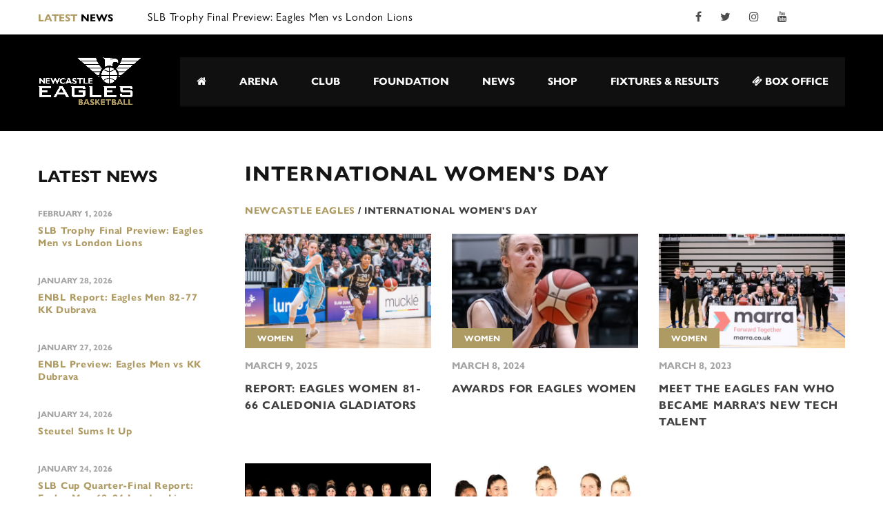

--- FILE ---
content_type: text/html; charset=utf-8
request_url: https://www.google.com/recaptcha/api2/anchor?ar=1&k=6Lf9EnUpAAAAAOaR_1AIP7uaFfeZjiRuX8J53Dh9&co=aHR0cHM6Ly9uZXdjYXN0bGUtZWFnbGVzLmNvbTo0NDM.&hl=en&v=N67nZn4AqZkNcbeMu4prBgzg&size=invisible&anchor-ms=20000&execute-ms=30000&cb=zbwd76h08la8
body_size: 48811
content:
<!DOCTYPE HTML><html dir="ltr" lang="en"><head><meta http-equiv="Content-Type" content="text/html; charset=UTF-8">
<meta http-equiv="X-UA-Compatible" content="IE=edge">
<title>reCAPTCHA</title>
<style type="text/css">
/* cyrillic-ext */
@font-face {
  font-family: 'Roboto';
  font-style: normal;
  font-weight: 400;
  font-stretch: 100%;
  src: url(//fonts.gstatic.com/s/roboto/v48/KFO7CnqEu92Fr1ME7kSn66aGLdTylUAMa3GUBHMdazTgWw.woff2) format('woff2');
  unicode-range: U+0460-052F, U+1C80-1C8A, U+20B4, U+2DE0-2DFF, U+A640-A69F, U+FE2E-FE2F;
}
/* cyrillic */
@font-face {
  font-family: 'Roboto';
  font-style: normal;
  font-weight: 400;
  font-stretch: 100%;
  src: url(//fonts.gstatic.com/s/roboto/v48/KFO7CnqEu92Fr1ME7kSn66aGLdTylUAMa3iUBHMdazTgWw.woff2) format('woff2');
  unicode-range: U+0301, U+0400-045F, U+0490-0491, U+04B0-04B1, U+2116;
}
/* greek-ext */
@font-face {
  font-family: 'Roboto';
  font-style: normal;
  font-weight: 400;
  font-stretch: 100%;
  src: url(//fonts.gstatic.com/s/roboto/v48/KFO7CnqEu92Fr1ME7kSn66aGLdTylUAMa3CUBHMdazTgWw.woff2) format('woff2');
  unicode-range: U+1F00-1FFF;
}
/* greek */
@font-face {
  font-family: 'Roboto';
  font-style: normal;
  font-weight: 400;
  font-stretch: 100%;
  src: url(//fonts.gstatic.com/s/roboto/v48/KFO7CnqEu92Fr1ME7kSn66aGLdTylUAMa3-UBHMdazTgWw.woff2) format('woff2');
  unicode-range: U+0370-0377, U+037A-037F, U+0384-038A, U+038C, U+038E-03A1, U+03A3-03FF;
}
/* math */
@font-face {
  font-family: 'Roboto';
  font-style: normal;
  font-weight: 400;
  font-stretch: 100%;
  src: url(//fonts.gstatic.com/s/roboto/v48/KFO7CnqEu92Fr1ME7kSn66aGLdTylUAMawCUBHMdazTgWw.woff2) format('woff2');
  unicode-range: U+0302-0303, U+0305, U+0307-0308, U+0310, U+0312, U+0315, U+031A, U+0326-0327, U+032C, U+032F-0330, U+0332-0333, U+0338, U+033A, U+0346, U+034D, U+0391-03A1, U+03A3-03A9, U+03B1-03C9, U+03D1, U+03D5-03D6, U+03F0-03F1, U+03F4-03F5, U+2016-2017, U+2034-2038, U+203C, U+2040, U+2043, U+2047, U+2050, U+2057, U+205F, U+2070-2071, U+2074-208E, U+2090-209C, U+20D0-20DC, U+20E1, U+20E5-20EF, U+2100-2112, U+2114-2115, U+2117-2121, U+2123-214F, U+2190, U+2192, U+2194-21AE, U+21B0-21E5, U+21F1-21F2, U+21F4-2211, U+2213-2214, U+2216-22FF, U+2308-230B, U+2310, U+2319, U+231C-2321, U+2336-237A, U+237C, U+2395, U+239B-23B7, U+23D0, U+23DC-23E1, U+2474-2475, U+25AF, U+25B3, U+25B7, U+25BD, U+25C1, U+25CA, U+25CC, U+25FB, U+266D-266F, U+27C0-27FF, U+2900-2AFF, U+2B0E-2B11, U+2B30-2B4C, U+2BFE, U+3030, U+FF5B, U+FF5D, U+1D400-1D7FF, U+1EE00-1EEFF;
}
/* symbols */
@font-face {
  font-family: 'Roboto';
  font-style: normal;
  font-weight: 400;
  font-stretch: 100%;
  src: url(//fonts.gstatic.com/s/roboto/v48/KFO7CnqEu92Fr1ME7kSn66aGLdTylUAMaxKUBHMdazTgWw.woff2) format('woff2');
  unicode-range: U+0001-000C, U+000E-001F, U+007F-009F, U+20DD-20E0, U+20E2-20E4, U+2150-218F, U+2190, U+2192, U+2194-2199, U+21AF, U+21E6-21F0, U+21F3, U+2218-2219, U+2299, U+22C4-22C6, U+2300-243F, U+2440-244A, U+2460-24FF, U+25A0-27BF, U+2800-28FF, U+2921-2922, U+2981, U+29BF, U+29EB, U+2B00-2BFF, U+4DC0-4DFF, U+FFF9-FFFB, U+10140-1018E, U+10190-1019C, U+101A0, U+101D0-101FD, U+102E0-102FB, U+10E60-10E7E, U+1D2C0-1D2D3, U+1D2E0-1D37F, U+1F000-1F0FF, U+1F100-1F1AD, U+1F1E6-1F1FF, U+1F30D-1F30F, U+1F315, U+1F31C, U+1F31E, U+1F320-1F32C, U+1F336, U+1F378, U+1F37D, U+1F382, U+1F393-1F39F, U+1F3A7-1F3A8, U+1F3AC-1F3AF, U+1F3C2, U+1F3C4-1F3C6, U+1F3CA-1F3CE, U+1F3D4-1F3E0, U+1F3ED, U+1F3F1-1F3F3, U+1F3F5-1F3F7, U+1F408, U+1F415, U+1F41F, U+1F426, U+1F43F, U+1F441-1F442, U+1F444, U+1F446-1F449, U+1F44C-1F44E, U+1F453, U+1F46A, U+1F47D, U+1F4A3, U+1F4B0, U+1F4B3, U+1F4B9, U+1F4BB, U+1F4BF, U+1F4C8-1F4CB, U+1F4D6, U+1F4DA, U+1F4DF, U+1F4E3-1F4E6, U+1F4EA-1F4ED, U+1F4F7, U+1F4F9-1F4FB, U+1F4FD-1F4FE, U+1F503, U+1F507-1F50B, U+1F50D, U+1F512-1F513, U+1F53E-1F54A, U+1F54F-1F5FA, U+1F610, U+1F650-1F67F, U+1F687, U+1F68D, U+1F691, U+1F694, U+1F698, U+1F6AD, U+1F6B2, U+1F6B9-1F6BA, U+1F6BC, U+1F6C6-1F6CF, U+1F6D3-1F6D7, U+1F6E0-1F6EA, U+1F6F0-1F6F3, U+1F6F7-1F6FC, U+1F700-1F7FF, U+1F800-1F80B, U+1F810-1F847, U+1F850-1F859, U+1F860-1F887, U+1F890-1F8AD, U+1F8B0-1F8BB, U+1F8C0-1F8C1, U+1F900-1F90B, U+1F93B, U+1F946, U+1F984, U+1F996, U+1F9E9, U+1FA00-1FA6F, U+1FA70-1FA7C, U+1FA80-1FA89, U+1FA8F-1FAC6, U+1FACE-1FADC, U+1FADF-1FAE9, U+1FAF0-1FAF8, U+1FB00-1FBFF;
}
/* vietnamese */
@font-face {
  font-family: 'Roboto';
  font-style: normal;
  font-weight: 400;
  font-stretch: 100%;
  src: url(//fonts.gstatic.com/s/roboto/v48/KFO7CnqEu92Fr1ME7kSn66aGLdTylUAMa3OUBHMdazTgWw.woff2) format('woff2');
  unicode-range: U+0102-0103, U+0110-0111, U+0128-0129, U+0168-0169, U+01A0-01A1, U+01AF-01B0, U+0300-0301, U+0303-0304, U+0308-0309, U+0323, U+0329, U+1EA0-1EF9, U+20AB;
}
/* latin-ext */
@font-face {
  font-family: 'Roboto';
  font-style: normal;
  font-weight: 400;
  font-stretch: 100%;
  src: url(//fonts.gstatic.com/s/roboto/v48/KFO7CnqEu92Fr1ME7kSn66aGLdTylUAMa3KUBHMdazTgWw.woff2) format('woff2');
  unicode-range: U+0100-02BA, U+02BD-02C5, U+02C7-02CC, U+02CE-02D7, U+02DD-02FF, U+0304, U+0308, U+0329, U+1D00-1DBF, U+1E00-1E9F, U+1EF2-1EFF, U+2020, U+20A0-20AB, U+20AD-20C0, U+2113, U+2C60-2C7F, U+A720-A7FF;
}
/* latin */
@font-face {
  font-family: 'Roboto';
  font-style: normal;
  font-weight: 400;
  font-stretch: 100%;
  src: url(//fonts.gstatic.com/s/roboto/v48/KFO7CnqEu92Fr1ME7kSn66aGLdTylUAMa3yUBHMdazQ.woff2) format('woff2');
  unicode-range: U+0000-00FF, U+0131, U+0152-0153, U+02BB-02BC, U+02C6, U+02DA, U+02DC, U+0304, U+0308, U+0329, U+2000-206F, U+20AC, U+2122, U+2191, U+2193, U+2212, U+2215, U+FEFF, U+FFFD;
}
/* cyrillic-ext */
@font-face {
  font-family: 'Roboto';
  font-style: normal;
  font-weight: 500;
  font-stretch: 100%;
  src: url(//fonts.gstatic.com/s/roboto/v48/KFO7CnqEu92Fr1ME7kSn66aGLdTylUAMa3GUBHMdazTgWw.woff2) format('woff2');
  unicode-range: U+0460-052F, U+1C80-1C8A, U+20B4, U+2DE0-2DFF, U+A640-A69F, U+FE2E-FE2F;
}
/* cyrillic */
@font-face {
  font-family: 'Roboto';
  font-style: normal;
  font-weight: 500;
  font-stretch: 100%;
  src: url(//fonts.gstatic.com/s/roboto/v48/KFO7CnqEu92Fr1ME7kSn66aGLdTylUAMa3iUBHMdazTgWw.woff2) format('woff2');
  unicode-range: U+0301, U+0400-045F, U+0490-0491, U+04B0-04B1, U+2116;
}
/* greek-ext */
@font-face {
  font-family: 'Roboto';
  font-style: normal;
  font-weight: 500;
  font-stretch: 100%;
  src: url(//fonts.gstatic.com/s/roboto/v48/KFO7CnqEu92Fr1ME7kSn66aGLdTylUAMa3CUBHMdazTgWw.woff2) format('woff2');
  unicode-range: U+1F00-1FFF;
}
/* greek */
@font-face {
  font-family: 'Roboto';
  font-style: normal;
  font-weight: 500;
  font-stretch: 100%;
  src: url(//fonts.gstatic.com/s/roboto/v48/KFO7CnqEu92Fr1ME7kSn66aGLdTylUAMa3-UBHMdazTgWw.woff2) format('woff2');
  unicode-range: U+0370-0377, U+037A-037F, U+0384-038A, U+038C, U+038E-03A1, U+03A3-03FF;
}
/* math */
@font-face {
  font-family: 'Roboto';
  font-style: normal;
  font-weight: 500;
  font-stretch: 100%;
  src: url(//fonts.gstatic.com/s/roboto/v48/KFO7CnqEu92Fr1ME7kSn66aGLdTylUAMawCUBHMdazTgWw.woff2) format('woff2');
  unicode-range: U+0302-0303, U+0305, U+0307-0308, U+0310, U+0312, U+0315, U+031A, U+0326-0327, U+032C, U+032F-0330, U+0332-0333, U+0338, U+033A, U+0346, U+034D, U+0391-03A1, U+03A3-03A9, U+03B1-03C9, U+03D1, U+03D5-03D6, U+03F0-03F1, U+03F4-03F5, U+2016-2017, U+2034-2038, U+203C, U+2040, U+2043, U+2047, U+2050, U+2057, U+205F, U+2070-2071, U+2074-208E, U+2090-209C, U+20D0-20DC, U+20E1, U+20E5-20EF, U+2100-2112, U+2114-2115, U+2117-2121, U+2123-214F, U+2190, U+2192, U+2194-21AE, U+21B0-21E5, U+21F1-21F2, U+21F4-2211, U+2213-2214, U+2216-22FF, U+2308-230B, U+2310, U+2319, U+231C-2321, U+2336-237A, U+237C, U+2395, U+239B-23B7, U+23D0, U+23DC-23E1, U+2474-2475, U+25AF, U+25B3, U+25B7, U+25BD, U+25C1, U+25CA, U+25CC, U+25FB, U+266D-266F, U+27C0-27FF, U+2900-2AFF, U+2B0E-2B11, U+2B30-2B4C, U+2BFE, U+3030, U+FF5B, U+FF5D, U+1D400-1D7FF, U+1EE00-1EEFF;
}
/* symbols */
@font-face {
  font-family: 'Roboto';
  font-style: normal;
  font-weight: 500;
  font-stretch: 100%;
  src: url(//fonts.gstatic.com/s/roboto/v48/KFO7CnqEu92Fr1ME7kSn66aGLdTylUAMaxKUBHMdazTgWw.woff2) format('woff2');
  unicode-range: U+0001-000C, U+000E-001F, U+007F-009F, U+20DD-20E0, U+20E2-20E4, U+2150-218F, U+2190, U+2192, U+2194-2199, U+21AF, U+21E6-21F0, U+21F3, U+2218-2219, U+2299, U+22C4-22C6, U+2300-243F, U+2440-244A, U+2460-24FF, U+25A0-27BF, U+2800-28FF, U+2921-2922, U+2981, U+29BF, U+29EB, U+2B00-2BFF, U+4DC0-4DFF, U+FFF9-FFFB, U+10140-1018E, U+10190-1019C, U+101A0, U+101D0-101FD, U+102E0-102FB, U+10E60-10E7E, U+1D2C0-1D2D3, U+1D2E0-1D37F, U+1F000-1F0FF, U+1F100-1F1AD, U+1F1E6-1F1FF, U+1F30D-1F30F, U+1F315, U+1F31C, U+1F31E, U+1F320-1F32C, U+1F336, U+1F378, U+1F37D, U+1F382, U+1F393-1F39F, U+1F3A7-1F3A8, U+1F3AC-1F3AF, U+1F3C2, U+1F3C4-1F3C6, U+1F3CA-1F3CE, U+1F3D4-1F3E0, U+1F3ED, U+1F3F1-1F3F3, U+1F3F5-1F3F7, U+1F408, U+1F415, U+1F41F, U+1F426, U+1F43F, U+1F441-1F442, U+1F444, U+1F446-1F449, U+1F44C-1F44E, U+1F453, U+1F46A, U+1F47D, U+1F4A3, U+1F4B0, U+1F4B3, U+1F4B9, U+1F4BB, U+1F4BF, U+1F4C8-1F4CB, U+1F4D6, U+1F4DA, U+1F4DF, U+1F4E3-1F4E6, U+1F4EA-1F4ED, U+1F4F7, U+1F4F9-1F4FB, U+1F4FD-1F4FE, U+1F503, U+1F507-1F50B, U+1F50D, U+1F512-1F513, U+1F53E-1F54A, U+1F54F-1F5FA, U+1F610, U+1F650-1F67F, U+1F687, U+1F68D, U+1F691, U+1F694, U+1F698, U+1F6AD, U+1F6B2, U+1F6B9-1F6BA, U+1F6BC, U+1F6C6-1F6CF, U+1F6D3-1F6D7, U+1F6E0-1F6EA, U+1F6F0-1F6F3, U+1F6F7-1F6FC, U+1F700-1F7FF, U+1F800-1F80B, U+1F810-1F847, U+1F850-1F859, U+1F860-1F887, U+1F890-1F8AD, U+1F8B0-1F8BB, U+1F8C0-1F8C1, U+1F900-1F90B, U+1F93B, U+1F946, U+1F984, U+1F996, U+1F9E9, U+1FA00-1FA6F, U+1FA70-1FA7C, U+1FA80-1FA89, U+1FA8F-1FAC6, U+1FACE-1FADC, U+1FADF-1FAE9, U+1FAF0-1FAF8, U+1FB00-1FBFF;
}
/* vietnamese */
@font-face {
  font-family: 'Roboto';
  font-style: normal;
  font-weight: 500;
  font-stretch: 100%;
  src: url(//fonts.gstatic.com/s/roboto/v48/KFO7CnqEu92Fr1ME7kSn66aGLdTylUAMa3OUBHMdazTgWw.woff2) format('woff2');
  unicode-range: U+0102-0103, U+0110-0111, U+0128-0129, U+0168-0169, U+01A0-01A1, U+01AF-01B0, U+0300-0301, U+0303-0304, U+0308-0309, U+0323, U+0329, U+1EA0-1EF9, U+20AB;
}
/* latin-ext */
@font-face {
  font-family: 'Roboto';
  font-style: normal;
  font-weight: 500;
  font-stretch: 100%;
  src: url(//fonts.gstatic.com/s/roboto/v48/KFO7CnqEu92Fr1ME7kSn66aGLdTylUAMa3KUBHMdazTgWw.woff2) format('woff2');
  unicode-range: U+0100-02BA, U+02BD-02C5, U+02C7-02CC, U+02CE-02D7, U+02DD-02FF, U+0304, U+0308, U+0329, U+1D00-1DBF, U+1E00-1E9F, U+1EF2-1EFF, U+2020, U+20A0-20AB, U+20AD-20C0, U+2113, U+2C60-2C7F, U+A720-A7FF;
}
/* latin */
@font-face {
  font-family: 'Roboto';
  font-style: normal;
  font-weight: 500;
  font-stretch: 100%;
  src: url(//fonts.gstatic.com/s/roboto/v48/KFO7CnqEu92Fr1ME7kSn66aGLdTylUAMa3yUBHMdazQ.woff2) format('woff2');
  unicode-range: U+0000-00FF, U+0131, U+0152-0153, U+02BB-02BC, U+02C6, U+02DA, U+02DC, U+0304, U+0308, U+0329, U+2000-206F, U+20AC, U+2122, U+2191, U+2193, U+2212, U+2215, U+FEFF, U+FFFD;
}
/* cyrillic-ext */
@font-face {
  font-family: 'Roboto';
  font-style: normal;
  font-weight: 900;
  font-stretch: 100%;
  src: url(//fonts.gstatic.com/s/roboto/v48/KFO7CnqEu92Fr1ME7kSn66aGLdTylUAMa3GUBHMdazTgWw.woff2) format('woff2');
  unicode-range: U+0460-052F, U+1C80-1C8A, U+20B4, U+2DE0-2DFF, U+A640-A69F, U+FE2E-FE2F;
}
/* cyrillic */
@font-face {
  font-family: 'Roboto';
  font-style: normal;
  font-weight: 900;
  font-stretch: 100%;
  src: url(//fonts.gstatic.com/s/roboto/v48/KFO7CnqEu92Fr1ME7kSn66aGLdTylUAMa3iUBHMdazTgWw.woff2) format('woff2');
  unicode-range: U+0301, U+0400-045F, U+0490-0491, U+04B0-04B1, U+2116;
}
/* greek-ext */
@font-face {
  font-family: 'Roboto';
  font-style: normal;
  font-weight: 900;
  font-stretch: 100%;
  src: url(//fonts.gstatic.com/s/roboto/v48/KFO7CnqEu92Fr1ME7kSn66aGLdTylUAMa3CUBHMdazTgWw.woff2) format('woff2');
  unicode-range: U+1F00-1FFF;
}
/* greek */
@font-face {
  font-family: 'Roboto';
  font-style: normal;
  font-weight: 900;
  font-stretch: 100%;
  src: url(//fonts.gstatic.com/s/roboto/v48/KFO7CnqEu92Fr1ME7kSn66aGLdTylUAMa3-UBHMdazTgWw.woff2) format('woff2');
  unicode-range: U+0370-0377, U+037A-037F, U+0384-038A, U+038C, U+038E-03A1, U+03A3-03FF;
}
/* math */
@font-face {
  font-family: 'Roboto';
  font-style: normal;
  font-weight: 900;
  font-stretch: 100%;
  src: url(//fonts.gstatic.com/s/roboto/v48/KFO7CnqEu92Fr1ME7kSn66aGLdTylUAMawCUBHMdazTgWw.woff2) format('woff2');
  unicode-range: U+0302-0303, U+0305, U+0307-0308, U+0310, U+0312, U+0315, U+031A, U+0326-0327, U+032C, U+032F-0330, U+0332-0333, U+0338, U+033A, U+0346, U+034D, U+0391-03A1, U+03A3-03A9, U+03B1-03C9, U+03D1, U+03D5-03D6, U+03F0-03F1, U+03F4-03F5, U+2016-2017, U+2034-2038, U+203C, U+2040, U+2043, U+2047, U+2050, U+2057, U+205F, U+2070-2071, U+2074-208E, U+2090-209C, U+20D0-20DC, U+20E1, U+20E5-20EF, U+2100-2112, U+2114-2115, U+2117-2121, U+2123-214F, U+2190, U+2192, U+2194-21AE, U+21B0-21E5, U+21F1-21F2, U+21F4-2211, U+2213-2214, U+2216-22FF, U+2308-230B, U+2310, U+2319, U+231C-2321, U+2336-237A, U+237C, U+2395, U+239B-23B7, U+23D0, U+23DC-23E1, U+2474-2475, U+25AF, U+25B3, U+25B7, U+25BD, U+25C1, U+25CA, U+25CC, U+25FB, U+266D-266F, U+27C0-27FF, U+2900-2AFF, U+2B0E-2B11, U+2B30-2B4C, U+2BFE, U+3030, U+FF5B, U+FF5D, U+1D400-1D7FF, U+1EE00-1EEFF;
}
/* symbols */
@font-face {
  font-family: 'Roboto';
  font-style: normal;
  font-weight: 900;
  font-stretch: 100%;
  src: url(//fonts.gstatic.com/s/roboto/v48/KFO7CnqEu92Fr1ME7kSn66aGLdTylUAMaxKUBHMdazTgWw.woff2) format('woff2');
  unicode-range: U+0001-000C, U+000E-001F, U+007F-009F, U+20DD-20E0, U+20E2-20E4, U+2150-218F, U+2190, U+2192, U+2194-2199, U+21AF, U+21E6-21F0, U+21F3, U+2218-2219, U+2299, U+22C4-22C6, U+2300-243F, U+2440-244A, U+2460-24FF, U+25A0-27BF, U+2800-28FF, U+2921-2922, U+2981, U+29BF, U+29EB, U+2B00-2BFF, U+4DC0-4DFF, U+FFF9-FFFB, U+10140-1018E, U+10190-1019C, U+101A0, U+101D0-101FD, U+102E0-102FB, U+10E60-10E7E, U+1D2C0-1D2D3, U+1D2E0-1D37F, U+1F000-1F0FF, U+1F100-1F1AD, U+1F1E6-1F1FF, U+1F30D-1F30F, U+1F315, U+1F31C, U+1F31E, U+1F320-1F32C, U+1F336, U+1F378, U+1F37D, U+1F382, U+1F393-1F39F, U+1F3A7-1F3A8, U+1F3AC-1F3AF, U+1F3C2, U+1F3C4-1F3C6, U+1F3CA-1F3CE, U+1F3D4-1F3E0, U+1F3ED, U+1F3F1-1F3F3, U+1F3F5-1F3F7, U+1F408, U+1F415, U+1F41F, U+1F426, U+1F43F, U+1F441-1F442, U+1F444, U+1F446-1F449, U+1F44C-1F44E, U+1F453, U+1F46A, U+1F47D, U+1F4A3, U+1F4B0, U+1F4B3, U+1F4B9, U+1F4BB, U+1F4BF, U+1F4C8-1F4CB, U+1F4D6, U+1F4DA, U+1F4DF, U+1F4E3-1F4E6, U+1F4EA-1F4ED, U+1F4F7, U+1F4F9-1F4FB, U+1F4FD-1F4FE, U+1F503, U+1F507-1F50B, U+1F50D, U+1F512-1F513, U+1F53E-1F54A, U+1F54F-1F5FA, U+1F610, U+1F650-1F67F, U+1F687, U+1F68D, U+1F691, U+1F694, U+1F698, U+1F6AD, U+1F6B2, U+1F6B9-1F6BA, U+1F6BC, U+1F6C6-1F6CF, U+1F6D3-1F6D7, U+1F6E0-1F6EA, U+1F6F0-1F6F3, U+1F6F7-1F6FC, U+1F700-1F7FF, U+1F800-1F80B, U+1F810-1F847, U+1F850-1F859, U+1F860-1F887, U+1F890-1F8AD, U+1F8B0-1F8BB, U+1F8C0-1F8C1, U+1F900-1F90B, U+1F93B, U+1F946, U+1F984, U+1F996, U+1F9E9, U+1FA00-1FA6F, U+1FA70-1FA7C, U+1FA80-1FA89, U+1FA8F-1FAC6, U+1FACE-1FADC, U+1FADF-1FAE9, U+1FAF0-1FAF8, U+1FB00-1FBFF;
}
/* vietnamese */
@font-face {
  font-family: 'Roboto';
  font-style: normal;
  font-weight: 900;
  font-stretch: 100%;
  src: url(//fonts.gstatic.com/s/roboto/v48/KFO7CnqEu92Fr1ME7kSn66aGLdTylUAMa3OUBHMdazTgWw.woff2) format('woff2');
  unicode-range: U+0102-0103, U+0110-0111, U+0128-0129, U+0168-0169, U+01A0-01A1, U+01AF-01B0, U+0300-0301, U+0303-0304, U+0308-0309, U+0323, U+0329, U+1EA0-1EF9, U+20AB;
}
/* latin-ext */
@font-face {
  font-family: 'Roboto';
  font-style: normal;
  font-weight: 900;
  font-stretch: 100%;
  src: url(//fonts.gstatic.com/s/roboto/v48/KFO7CnqEu92Fr1ME7kSn66aGLdTylUAMa3KUBHMdazTgWw.woff2) format('woff2');
  unicode-range: U+0100-02BA, U+02BD-02C5, U+02C7-02CC, U+02CE-02D7, U+02DD-02FF, U+0304, U+0308, U+0329, U+1D00-1DBF, U+1E00-1E9F, U+1EF2-1EFF, U+2020, U+20A0-20AB, U+20AD-20C0, U+2113, U+2C60-2C7F, U+A720-A7FF;
}
/* latin */
@font-face {
  font-family: 'Roboto';
  font-style: normal;
  font-weight: 900;
  font-stretch: 100%;
  src: url(//fonts.gstatic.com/s/roboto/v48/KFO7CnqEu92Fr1ME7kSn66aGLdTylUAMa3yUBHMdazQ.woff2) format('woff2');
  unicode-range: U+0000-00FF, U+0131, U+0152-0153, U+02BB-02BC, U+02C6, U+02DA, U+02DC, U+0304, U+0308, U+0329, U+2000-206F, U+20AC, U+2122, U+2191, U+2193, U+2212, U+2215, U+FEFF, U+FFFD;
}

</style>
<link rel="stylesheet" type="text/css" href="https://www.gstatic.com/recaptcha/releases/N67nZn4AqZkNcbeMu4prBgzg/styles__ltr.css">
<script nonce="hUaewjsUxVdTNWCuCoM43g" type="text/javascript">window['__recaptcha_api'] = 'https://www.google.com/recaptcha/api2/';</script>
<script type="text/javascript" src="https://www.gstatic.com/recaptcha/releases/N67nZn4AqZkNcbeMu4prBgzg/recaptcha__en.js" nonce="hUaewjsUxVdTNWCuCoM43g">
      
    </script></head>
<body><div id="rc-anchor-alert" class="rc-anchor-alert"></div>
<input type="hidden" id="recaptcha-token" value="[base64]">
<script type="text/javascript" nonce="hUaewjsUxVdTNWCuCoM43g">
      recaptcha.anchor.Main.init("[\x22ainput\x22,[\x22bgdata\x22,\x22\x22,\[base64]/[base64]/[base64]/ZyhXLGgpOnEoW04sMjEsbF0sVywwKSxoKSxmYWxzZSxmYWxzZSl9Y2F0Y2goayl7RygzNTgsVyk/[base64]/[base64]/[base64]/[base64]/[base64]/[base64]/[base64]/bmV3IEJbT10oRFswXSk6dz09Mj9uZXcgQltPXShEWzBdLERbMV0pOnc9PTM/bmV3IEJbT10oRFswXSxEWzFdLERbMl0pOnc9PTQ/[base64]/[base64]/[base64]/[base64]/[base64]\\u003d\x22,\[base64]\\u003d\x22,\x22Z27CqVx0OsKJwrvCsS8ow7XCigfCi8Ona8K9LHAbY8KWwrodw6wFZMO6XcO2MxvDm8KHREoTwoDCl2hCLMOWw4/ChcONw4DDn8K6w6pbw6ASwqBfw69qw5LCumNEwrJ7FgbCr8OQecOMwolLw7HDpiZ2w4pBw7nDvGfDoyTCi8K4wpVELsOYKMKPEC/CusKKW8K/w4V1w4jChjtywrg6AnnDnixQw5wEGDJdSWbCmcKvwq7DmcOdYCJ5wqbCtkMMWsOtECNaw59+wrHCgV7CtWDDhVzCssO7wr8Uw7lvwoXCkMOrfcO8ZDTChMKmwrYPw41yw6dbw4Zfw5QkwpZuw4QtJGZHw6kuBXUaZjHCsWoEw7HDicK3w6/CjMKARMOrGMOuw6NzwpZ9e0jCiSYbC14fwobDgjEDw6zDnMKZw7w+VhtFwp7ChMKHUn/[base64]/[base64]/[base64]/CicKhXQ9dwr3DvsKJMgcZBMOeImAOwpBjw6lbJcOFw5PCoUsAwqMbAmLDhzzDl8O3w7oqN8OqYcO4wqdATh/DuMKiwq/DscK5w4zCk8KLcQTCocKLI8Kjw6IbewFAezfClcK/w6TDpMKuwrDDrWhULnNrdT7Ch8OKRcONbMKKw5XDucO9wptpWMOSV8Kow4jClcOpw5DCtCo/FMKkMUw5EMK/w5EoO8KjasKqw7fCiMKUdRBMMEbDjsOLSsKrBXkTeFDDosOcL3t/NG08wpJsw74dCsOTwpVww7rDmRFQXDPCn8KNw6MNwoNZOhcSw6XDvcKTL8OtTDjCp8Otw6/CscKaw5PDsMOjwozCixjDs8Ktw4o9wqjCgcKXGH7DtjZ2fMKqw5DDisOjwrI0w7Yye8OTw4J9I8OkSsK5wpXDiiQPwoPDm8OaTMOEw4FSMWsiwqI8w5zChcONwonCgx3Cj8O8QTTDpMOaw5LDhGklw6N7wohBecK/w6YKwpTCjyA7SSQfwonDsG7ChFA+woQgworDp8K2CsKlwrFQw7BobcOHw5hLwpUaw6fDj3DCv8KAw4ZpD3lnw4A4EADDu1bDvGNvADtLw5dhJEZ2wqMiecORUMKWwq/DnzTCrsK8wpnCgMK2wrhYLXDCqHAzw7YPM8OFw5nDonF9WWXCicKjNsO1Fgozw6LCiVPChWsfwqYGw5zDg8OeRRVTO11tXMKERsKAXMOCw5rCp8OTw4k+wr08DmjCosKdNzMfwr/DqcK7eiozG8K1AGrDvC4IwrMhKcOfw7AWwp5oPyY1DAcZw7EJI8Kgw5fDqDpNfTnCkMKsY0TCv8K0w4xOIQ1gH1LCkUHCq8KVwp/DpMKKCcKrw4UGw7nCtsKSH8OMNMOGR01yw5NYKcObwpJKw4XCghHCmMOYZcKzwobDgH/DlDrDvcOdekQWwqU2LnnCllzDokPCocK+JHdmw4bDsxDCqMO3w5vChsOKF3pSfcOPwrTDnH7Dt8K1clQDw4VfwqbDuX7CrTVtKMK6w4XDt8OhY3XDpcOAHyzDo8O1EATCusObGmfCsWtpKcKRdcKYwoTDiMOfw4fCrE/Ds8OawoVRYMKmwqxawqnDiWDCrTPDq8KpNzDDoyzCqsO7BlzDjsOVw5PCnGlvDMOUUiLDpsKCY8OTUsKPw701wrdLwo3CkMKUwq/[base64]/Di1QOw5ZSwoB6w7sAwqjCqGbCjDPDscOMZhvCncOoWE/Cq8KOE0vDq8OASFpzP1xswqrDmT1NwpABw4tVw4Qfw5RNazfCpk8mOMOnw6/CjsOlQMK7DwjDuFduw6FkwqrDt8OtRxkAwo/DpsKsYmTDpcKCwrXCi3bDlsOWw4IQMsOJw7hpY3/Dv8Kbw4TCiQzCqzzDu8OwLEPChsO2U3DDjsKHw6sCw4LCsHAFw6PCh2TCr2zChMOyw7rClGQYw6XCuMOCwovDk1rChMKHw5vDh8O/[base64]/XcOtwqXCgMOvL8O4w4LCgwzCp2BBw69lwrnDosOOwptuMsKDw7rDj8KkwogYGMKlSMOXGEPDuh3CksKcw5hLUsOIP8KRw5MrE8Kqw7jCpnp3w43DuCLDjwU/Dh9aw412YMKHwqLDgA/DucO7wrvDkhZfJMOBe8KtD1HDuzzCpR03BxbDslB5bsO6DQzDh8OdwpNRNFXCj3/DrDfCmsOrBcKrNsKRw4DDlsOZwr4JDEp3wrnCksOGJsOgPRkpwow4w4vDkBQqw47CtcK6w7nCsMOQw4UwAQNiN8KbSMOvw4XCo8KRAyfDgMKMw6UeecKcwrN5w5khw4/Cj8OLKcKrDU03bcKkUkfCocKmfTxwwogRwo5SVMO3RsKHaxxxw4M9w4/[base64]/wp7Cm3I/CsOKb187woVmOcKaWj3CuMKiMwnDnXMAwo14ZMKIOMOmw6dNbsKofA3Dq3Z3wpQnwrJqVAhAeMO9d8OawrFAZsKIYcO5YR8FwrLDiDrDr8KPwopSAmcaSy8iwrrDs8Opw4jCmsOhaEnDl1RFccK/w6cJfcOnw6/ChBYywqfCv8KMAjtCwqgWZsO9KMKBwr1TMEzDlUVBb8OtGQrCg8KKK8KCRFDDgXDDr8OlegwMw694wrfCjArDlz3CpQnCs8OQwqDCqMKAPsO/w7MaCsO3w5cwwrdyb8OsESrCngMgwprCvsKNw63DrTrCgFXCnjR1MMOwOMKdCRTDqsOmw45qw4IDVSnCjSjCkMO1wr7CrsKgw7/DgMKOwr7CnXLDgTMaJQXClQBDw4fDgMObNEcJTzx5wprDq8Oiw7MNHsOvYcOeUXtFwo/CsMOawprDj8KJeRrCvsKww4xrw7HCgBkQKcODwrhaBgTDq8ONEMO5NEbCvTgcZG1iX8O0W8Kdwrw+A8OYwofCvBc8w6PDu8OdwqPDhcK+wrDDqMKSaMKDAsKlw6JXQcKyw45TAMKjwo3CoMKxP8OMwo8EKMKZwpt6woPClcKNC8OQI3/[base64]/Cu8KWwoXCp8OXwrg0w5fCvTnCm05Uw6fDtcKxw5zDhMOxwp3DssKjE3HCuMKre0EqdsKyCcKMDgnCnMKnw5xtw7zCscOAwrDDrjdUFcKvI8Kkw6/[base64]/GWPCvMOOf8OowqNCa8OIw54Bw4zDnMORw6Epw54xwpMDY8Kww7AoCmrDqThkwqQXw53CqMOaMzY1csOJTD7Dn2nDjg90LmhEwqRqw5nCtA7DgHPDjmBzw5TDqzzChTFLwp0Lw4DCkhPCjMOnwrMbNxUoH8KFwozClMOiw5PClcOrw5vCt0kdWMOcw55/w4vDksKULmpywrrCl2MjfMOow7/CuMOCP8OgwqIvDcO9IcKndkMMw5MILsOZw7bDlVDCgMOgTCANRDAxw7XCmAx1wrHDtzh0bcKiwrNSY8Onw6jClV/DucOlwovDjQ86d3nCtMKlJVDCljR7KGTDhMOSwrPCnMOzwofCvBvCpMK2EAzCssKpwpxIw5PDlGA0w4shHsK4W8K6wrzDuMKkRUJnw7PDoAYLUy9/YcK8w4tNa8O5wpzChlfCnjRybcOsByjCscO9w4vDjMOswr7Co0YHYhYAUHpqGcK8w75SQmTDssKNDcKYQQfCjBPDoBvCicOjw7vCiSnDqcOGwoDCrcOuNcOKPcOuaFDCqmBjbsK5w4DClcKJwp7Dh8Klw6xwwqFow7PDisKnZsKHwqDCgWjCisOcZk/[base64]/[base64]/Cn8KOw4J/[base64]/PR17fVoVw7jCnV7DsGjCu3nCpcKjPH1kGHU0w5gdwosJDsKsw4UjPT7CnMOiw4LCisKUMsOCNsKCwrLCnsKYwrrCkAHCtcOnwo3DjMK4BTUuw4vCicKuwoTDpjk7w5XDo8ODwoPCqysvwr4HKsKfDDrCgMK5woJ/QcK1fn3Dqn8nP2hdPsOXw4VCMi7DpEXCgipIEFVMZx/DqsOJwoTCm1/CiR8sRx1Rw7M7GlAowq7CkcKhwrxGw5Bdw7bDlcK2woE1w5wQwoLCkQnCnBLCq8KqwobCvTfCv3TDvsOkw4Adw4Vtw4IFcsKWw47DpicFBsKqw44eLsOEPMOrMcO6dgQsKcKLAMOrUX8ceHZPw5FKw4bDrXghW8KmBkUswpFDIkbCh0fDssOowoAQwrzDtsKCwr/DolrDiEEgwpADYMO1w55lw7nDmsOdPcKaw77CoRJaw79QHsOTw6k9YiJJw7XDksKNAMOOw7hHHSrCmcOZNcKswonCpMONw41TMMKVwoXCsMKqVMKqfA/CucO3wqXChi/DoB/Cs8KuwrrCjsOyRsKFwozCh8OfV17CtnrDnxbDhsOzwolTwp/DlSEPw5JWwodZEsKBwprCpCbDkcKwEMKEGRdeH8KwGhTCksORCChoKsKsGMK4w5RfwqfCkBI8McOYwqlqcyfDscKnw43DmsKiw6RTw6/ChmctRMK2w7ZwVhTDj8KpRcKgwpbDtMObQsOHMcKywqgOY28vwrHDhgUKbMOBw77CtGU4fcKtwopEwqUsLjgYwppIHBRJwrtNwpYRaDBVw4zDvMOswpc4wpxLN1jCp8OzKVbChsONfcKAwpbDmhhSbsKKwpUcw5w2w4xCwqkpEkfDqDDDrsKVKsOBw4MQVMOwwq/[base64]/w53CgkFBw4HCrErDncK0HFbCqCfDhRbClx5FBcKoOlXDtRZlw493w4lAwoXDs2wAwoNbwrDDl8KNw59NwoDDqMK1TCx+PMKwUsOEAsOTwr7CuVbDqHfCtXwKwqfDsRHDqAkrEcKNw5TCrcO4w4XDgsKEwpjCssKYbMKpwpPDp2rDoA/DtsKPbMKuEsKPPixow7jDlWLDg8OXFcOrb8KcOTIgY8OKWMODZxXDtSYCQcOyw5/[base64]/Dr8KSwqUrw79rI8ObYWZqwpzDq8OAJGXDtDLDpFx7QsOlw6B2K8OUQER/w63DgiNYF8OoU8OYwqrDqsOTE8KzwqfDqUnCusKYKW8aLRQ1SHbDuDzDtsOaDcKUAMO8UWfDqz0rbQszPcO8w7oqw5TDnhIpKEtjUcO/[base64]/[base64]/DniYyw43CmMKjwq4Tw6nCoSTCtcOFwpXChMODwpg9HSfCmEFuMMOKXsKqMsKiDsOsTMObw4FCAiXDhMKrIsOERnZaK8Kwwrslw4XCl8KYwoESw6/[base64]/[base64]/DnibCkgfCvwcqNMK2HBfDjktvSMO7S8OAAsK3w5HDsMKdBFYtw5zClcOEw6sLfTtzXDXCg2Zmw6fDnMKkXGbDl3hAERzDpFPDhcKwNANla2DDqkVuw5w/wofCmMOlwrfDo2bDgcKBFsOfw5DChAA9wpPCr3PDuXITfnLDkyNBwqwoHsOYw4UEwolnwqoBw74kw71EH8O+w4BPw4rCpDMhT3XCk8OcG8KlKMOrw4IxA8OZWTXCmWc+wpfCqhXDvBt4wqEPwrguKBYkUy/DgTbCmMOdEMOdfyjDq8KEw7hyACB1w5DCtcKKRwDDlQNiw5rDucKCw5HCrsKSW8KlUW5VYih2wrwDwpRgw6NrwqbCqWbDoXnCqBQ3w6fDoUsBw65oMA9Bw7DCvAjDmsKjEAh/KWXDj03Ck8O3LBDCqcKiw6pAM0EJw6lHCMKNKMK1wqVuw4QVV8O0NsKMwrhewpPCnRTCn8Kww5B3EsKPw64NeEnCuCkdI8OyScORF8OdXcOtYmjDrgTDj3/DoFjDhm3DtcOQw7BJwp5WwrXChMKCw4LCjX97w68PAsKKw53DscK2wpDDmRk6b8OcbsK0w7sUMAHDnsONwrEREcKiWcOoMUDDr8Kkw6hDO05PYh7ChznCucKkEzTDgXIqw6fCsT7DrDHDiMKWAlbDlWvCo8OcF24Swrk/[base64]/DlSvCjh3DlkbCm1g7w6EyPMKPEjtVw4LDqCBTV0zCrFtvwrPDukbCkcOpw5rDtBsWw6HCp10lwqXCqcKzwqDCt8KoaVjCtMKzazonwpl3w7JHwrjClh/CtjjCmmRgX8O4w6ZJdcOQwrA+aAXDtcO2PVxbIcKGw5bDvRzCtSwKDXFowpXClsO9ScO7w69OwqVjwp40w5ljQcKjw7LDrsOwIjrDp8OMwonChcO+H13Cs8KuwrLCu03Ck2bDrcOhGywlX8KRw69tw7zDl3DDpsOqNsKqSD7DuH/DgMKrGMOFKlUUw7kccMOQwrUPEsOiDT8vwqbCpcOOwrhVwpk7aXnDv1AswrzDg8KawrXCp8Kmwq9BLQvCusKadV0IwpfDl8KTBi0ND8OtwrnCuznDs8OtYWw8wpfCvcKKOsOxRn/CgsOEw5LDv8Kew7PDgTtDwqQlfCkOw6cUSGEMMUXCk8O1CWvCj0nCpUPDhsKVFknDhsKrFjDDh2rCo3oFfsOnwqTDqF7Cv1ZiOkTDlT/[base64]/DrcObG3ZTw4V4w7zDrVx8w4MVMGLCtCYjw6/DmUvCmD3DncKzXBXDrsOFw6LDssKCw6oOZxETw4kvB8OqccO0VlrDvsKTwq/[base64]/[base64]/DhXbDucOxXhnDvyZswqLCrsKawq0ewqvDtcOvwovCkU/[base64]/DlRd4wpZLM8OMwrHCuFjChMOHQcO0w6LDuHoQaE3CkMOAwrbDmRcrMF7Cq8K5esK9w7t3woXDosOyTl/ChyTDnBXCp8KMwqPDuFs3V8OJPMONN8KjwpQQwrLCqhHDv8OPw448IsKFfcOeSMK5U8KUw5xww5lCwrFJWcOMwqPDq8K3w4Z1wofDuMO7w4UPwpAfwo00w43DmX5+w4ABw5fDg8KSwprDpS/CpVrCqQ3DlxnDqMOWw5rDvsKzwrh4FSBjC2BubEzDmCTDicO8wrDDrMK+X8K8w6hzNjrCskgQUznDr0lPVsOUGMKDGGPCuVTDtSrCmVTDoz/[base64]/[base64]/Do8OgwrDCgMK7NVHCtMK2wrw8w7rCu8ORw7zDmEfDksOdwpzDvAfCp8KXw6bDuW7DqsKOdDvChsK/wqPDinXDtiXDtBwtw4dxAMO8LcOewpfCuETChsOPwqsLSMKUwpnDqsOOa3olwrTDj3DCtsKLwq10wrISOMKaMMKpIMO6SR4xwqlTC8KewpzCr2/[base64]/CpcO2w4fCsG/CisKQL8O9w4bCozkRCjvCsTIKwpDDqMKLS8OzV8OTOMKIw6LDtVnCkMOCwrXCk8KqJ0VIw6TCr8OvwqHCtDQ2ZsODw4/CpkZywrPDhcKBw6LDqcKxwqPDsMOeIcOowovCi3/[base64]/DjMO5c3dEwps0woEGXcKTRsOHVsOoWE54U8K2FhjDm8OLbsK1chtHwrTDgcOww6XDpsKsAEYJw5gNFATDoFvDh8OwMsKowrTDnyvCgsOQw5V3wqIOwowQw6cUw4jCqFd/w7kFNCc+wobCtMKFw5/Cq8O6wrvDgsKFw5kqZmc9VMKIw78KTkZ7BBx5Bl7CksKGwpcbTsKfw5IydcK0AEjCtTTDpcKzwp3Dm30fwrDCoVIBAsOTw6nClFcjHcKcSU3DisOOw6vDk8KdE8OwP8O/w4TDi17DgDs/EwPDtsOvUsKQw6rCvxPCmMOkw74Zw7jDqETDvWvDp8OUX8OlwpZrJcO0wo3Dl8O9w4oCwq7Dq3bDqRlVFWADUURAa8OxbCDClH/DuMKTwr7Dv8OWwrg1w4zDrVFPwrxvw6XDicOBSkgJXsKlJ8KDaMOcw6LDn8Oiw53Dj1jDrQx4OMOEAMK+U8KRE8Orwp3DkHMTw6jCtGB8wqwpw6MCw6/DlMKywqHDmHzCrUjDusOGCynCjg/Dh8OQIVRpw6h4w7XCrcOLw6J2IzzCtcOkGk5fOQUgI8OfwphTwrhMMitGw498woXCssOpw5rDlMKYwpM9bsKZw6gBw7DDgMO0w7FhW8OXbi/DsMOuwoZbJsK9w7rCnsO8UcKFw6cyw5RPw7E/[base64]/wo/CsTlXGBvDtcORw6MHw7BrPhzCjGxAwrXCjVo/[base64]/CpBjCmH0OwqcDwonDvsKww5XDhiAXOQdVWsO3R8ORA8OBwrnChw1gw7zCjcOpSmhhJMKgUMOjwqTDlMOQCTPDrsKww5s4w4MORTnDq8KUPiTCrndWw6XCisKoLcK4wpHChh0/w7rDk8KUJsOeNMOgwrANMEHCv0MvT2RDwprDtwg5PMKSw67DnjnDlMO7wpJpGS3DpzzCnMOTwo8tUHBNwqEGY1zCvjnCkMOrcw8+wobCvSUZYAIkKEJhGCjDiWJTw7UrwqlwP8KmwotvLcKZAcKowoJlwo0ybVo7w7nDrFY9w7soXcOrw6MQwr/DhV7CnTsoecOQw6RfwqdIX8K9woTDuCjDlinDksKIw7vDln9oRipkwqbDsTEZw57CszXCmnfCuk0TwqZ9XcKuwoc6wpF4w5c8AMKJw7TCgsK2w6BhSWbDvsOsOQssP8KdccOMOwbCrMOfN8KPTAAsf8K2ZV/CnMO+w7bDjcOwCgbDlsO3w7TDssKfDzQTwo/Ci0XDimwcw4t+WsO0w70jw6NVfsOJwpjDhRDCi1gzwqLDvMKgNBfDocO/[base64]/wqzCkFhkRnTChRRFw57CjmVFw7rCuMOyeA5kdR7CiB/CoBILRzNaw6ZSwrcINcOLw6zCocKtXFUiwol4YQ/[base64]/DrsKDwpDCu8O6X8OwVcOoZFpvwpoxw57Ct2XCgcKYJMOkwrpWw6vDiV93EWvClxDCjHsxw7PDkWsSORjDg8KAeCJDw619acK9R1DDq2YpGsOZw7QMw63DkcKSNSLDl8K1w498HMOtD1vDuww0wqZ3w6JBBUsOwp7DnsOdw7JjGV9ATQ/CicOncsK9asOWw4BQGAoqwo0Zw7DCsEUnw6vDrMKwG8OXD8OUEcKPX1LCtTVuGVzCvsKvwq9AGsO4w6LDgsOjbH/CtXjDkcOiLcKuwosXwr3Cl8OAwo3DtMOMfsODw4vCs3c/[base64]/XmpFwpbDplBlBU7CnE5GI8KiBwx/[base64]/ClMK5w4RIUsOywrwSwqEEw5bChsOeJGlHw6jCh0pNLsKINcKZGMOLwrfCvUQKUMKwwp7CssOTLF5Mw73Dt8OLwr5rbcOXw4fCuzsCMErDpBPDqcOiw5Apw5PDv8KewrHDuB/DskXDpxXDhMOfwpp9w6V0QcK4wo1bbAEjasKYCEpvAcKAw5FTw6vCjCvDkFPDsCvDj8KPwp/CpjnCrMKEwoDCjzvDs8O/woPCtTsEwpIzw6cowpQ2UlxWA8KEw6VwwrzDicOgw6zCt8O1bm3CvcK2TAsqfcKpecOGcsK5w5t8OsKGwo8LJU/DocK4woDCskN2wpDDlgDDhQTCoxgxBF1xwqDCmHXChsKYf8K1wo5HIMKaKcOPwrfChFZvZmU2QMKTw7QfwqVNwphRw5zDtjbCl8OIw7AGw77Cg0Q5w7cHQMOjEwPCiMKow4fDoSPDtMK5woDCkwF7wpxJwqkdwqZXwrQJCMO8JV/DsmjChMOLcSDCmMOuwr/CjsOXSFJww5fCgRNXRzLDsn7DolEuwpxowo7Dt8O/BDdlwpkLbsOWRC/DtnpjJ8KhwonDryfCs8KcwrErQgXChnprX1fCuV4yw6LCkmgww7bChMKlZGzDh8Kzw4jDmSEkVHM6wppyE2XDgmUawoXCisOhwqLDjk/CocOAbGDDiVvCo1dxNiImw5Qua8O/IMKyw5XDnxLCm1PDgwJzdGNGwrwTHMKOwolTw7E7YU1bE8OyQkPCscOhRlxCwqXDn2TCsmPCnjXDnVR5G1I5wqcXw6/CmUDDuV/Cr8OJw6AIwpfCjx0xClIVwrHCjVhVFAJUQyHCgsKXwo4KwpgUwp0YOcKJIsOnw4sNwpYxSH/DqcOTw51Ew6TCuBYewp8pdsK9wp3DrcKxYcOmLVfDocKYw6PDhypnVXMzwpA6IcKSG8KRYhHCicOFwrfDl8O6I8OcLVp5QWxHw4vCkwMCw43DjWfChRcRwqDCicOWw53DvxnDqMK/[base64]/[base64]/ChHjCvWFQRMO/w4pVUsOSwq5xQA7Cv0Ynw6nDusKqCMKJCMKXBsOLwrbCgcK/w6lgwrNLf8OXeVbDmWNow6bDix3DhyEvwp8tMsOywqFiwqjDm8OGwoZHZz4Cwr7CtsOqPWrCr8KrEcKdwqIgw4JJUcOYEMKmOsKIw7kARMOENm/CkE0JZW4Fw5HCuH8hworCosOjQ8K1LsODwqvDjcKlLSjCi8K8IHUMwoLCgsKsYsOeEGnDk8OMfQfCp8OCwoRjw6JEwpPDrcK1BGdXIsOFUn/CujRPIcKCTQvCj8Kgw79pYQ3DnU3CuFzDuAzDkiBzw4tkwprDtyfCsAxDYMOjfCE4w6jCpcKzFnzCqDfDpcO8w7oZwp09w58oZVnCvBTCgMOaw6xUw4g0ZCh5w6ACZsOpd8OtPMOzwqJVw7LDuwMGworDucKPTjHCpcKIw4U1wqvCtsOnVsOBeF/DvSHDhDDDoFbDrATCoixIwrcVwpvDq8Oawrp9w68jF8O+JQ0Aw7PCn8O4w5DDrkx0wp0Zw57ClsK7w5hbOAbDrsKXD8KDw5QMw6fDlsKsKsKvbG17w7BOOkllw6zDh2XDgkXCpMKDw6AfOFnDl8ObL8OIw6ItMUbDgMOtOsKrw73DocKpGMK/[base64]/S8KtNh3ClMOgw6dDTsO8MB7CgMK8worDs8OQwqB2JBNwMxZdwpjDrFYRw48yfFfDvSPDv8KrPMOow5XDslhaY1vCs3bDi13CscOWF8Kqw4nDizDCqxzDksO8RGUXcsOwJ8K/aFs5Lh1TwrHClmlAw7HCncKQwrNLw7fCpcKUw5c6FlcEDMOIw7LCsAxUAMObSRZ/OiwGwo0HGMK7w7HDsjB5ZHZlXsOIwpsiwr5DwpPCrsObw5kqasOLfcOHHC/DrsOvw7l9eMK0BTtlQsO/eTLDpQ5Bw79AE8OoGMK4wr4MfhExUcKaCiDDnRlmdyDCi1fCkQl1bsONw5fCtcKaUBo2woEpwp1bw49WQBJIwogwwovCjXPDq8KHBmcsOcONPB8IwoA+c2UnKygCYx4qE8O9Y8OYcsO8KCzClCzDsFtrwqoyVBNuwp/DqsKWw5/Ds8KJenzDqAofwrlTw7ETD8KqRwLDqXYXMcOuKMKSwqnDpMKaZSptFsO+a0tmw6LDrUI5ATtfPElgW2UIJsKxKcKAwogiE8OSUcOkIMKmXcOwO8OHZ8K5PMOYwrNXwpNHEcOvw5tDSRQVGlxyEMKYYRNsDVRMwp3DlsOiw4Rlw75+wooSwoRjKicvdz/[base64]/[base64]/fgHCuDwsfcOiEsOKEMKow4IMDULDpsOLw4LCksKFw6XCvBvCrTTDhRjDm27CoT3Cp8O4wqPDlE7Cs0t8bcKuwojCsS7CkETCqx0xwrM3wpnCvMOJw4fDlzhxUcO8wqzDjMK/d8O+wq/Dm8Kgw6LCtDNVw7BrwqtQw7hZwrbCqzNswo9+BUXChMOhFzDDokPDvcOPBMOpw4pGw489NMO2wqnDtsOgJXjCkhQaEHjDjDV6wpgAw5zDkE4gGljCrRg4HMKFc3lHw7V6PBB6wpLDosKtOEtOw6d6woZUw4IOAMOzcsO/w77Dn8Klwp7CksKgw6ZFwrfDuCZrwqfDr33Ct8KiDS7CoE7DmsOaKsOVBSFDw4oOwpcPH3fCqQRew5s3w6tsWXMUYMOLO8OkcsKeD8OZw6pPw6zCs8O7UGXCkT4fwpNQCcKyw5bDmV98CErDvBrDnW9vw63Cu0gidcKKMTbCm1zChzlXaTTDpMOLw4R8ccK3AsKnwo1/[base64]/w5IHw4sjLMK3ESEgd1sRCBcXwqjCtUTDvx7CucO+w54hwqsKw5nDqMKkw4lfZMOPwrHDpcOlJgbCj3LDh8KXwqQ2w6oswoIsAkLCkDNOw40mLBHCkMOUQcOvRG/CnFgeBsOSwrEfY004PcOkwpXCkh8qw5XDl8KKw7fCn8KQGR8FaMK4wrzDocOGASfCpcOYw4XCoi/Cq8KjwrfCm8KXwpJIbTbCrMKDAsOhVCLDuMKewpXCtWwcwqPCmA9+w5vCq18Awq/[base64]/wp0dwqsQVcOaw7gNw70WwpZBXcOgHcKaw6Jqd3E9wo02w4fDqsO3ZcOcMC3CkcOKw4Jew4LDk8KZUsOmw47Dp8O3wq8vw6jDu8OROxbDmUpww7TDucOIemI+XsOnGVHDn8KPwrxww43DvcObwrY4wonDuyANw4UzwokdwolJTgTCkzrCqmTCtQ/CkcOQTBHCk2VkPcKddCPDncOBwpU6XwdpfypAFsOrwqPCtcOSAS/Ctj0SEXs5fmfCuyhVWC4SQAkSfMKEKRzDsMOoNcO5wpjDncK+TFwhUzDCq8OGe8KBwq/Dq0LDj3LDtcOXw5XDhyFWJ8ODwrfCkxXCv2jCo8KAwqXDhMODZ1ZYIXzDnF4JVhF8LMKhwpLCsXhtS1hzRQvCo8KTCsOHMsOeFsKEGsO1wp9sHyfDqcOqOnTDv8Kfw4YvOMO/w7crwpPCpjUZwqnDgE1rB8OUbsKOIMOaTwTCqHPDuXhUwoHCukzCo302RmjDjcK4asOEBB/CuDlfNsKdwpp/LwTCuyJ+w7x3w4rChcOfwoJ/RkLCmybCoyJWwp3DjTE/wp7DhEs1wozCkl1sw4vCgyMOwpoIw5wcwqQUw4hsw4kxNMKjwq3DnVDCo8OUEcKIJ8K+wo7ClTFdbyszdcK2w6bCosOUJ8Kmwrlowp48JyBrwpjCkXgTw77DlyR/w7fCl29qw5oow57DhhMFwrE/w6zCp8K5LS/CigoPOsOKb8KVw57CucOcTlggacO/wr3DnD/DgMOPw5/DuMOOUcKJPygxVjsaw6DCoHJMw4TDgcKqwpt4wocxw7fCsS/Cp8OnX8OvwoN3exkgAsO3wosjw5nCs8OhwqpUDcKrMcO7QXbCs8KOwq/DmjfDocOLTsO+RcOYE2lOYQAvwrVVw4Nuw5DDugLCjQ8uFsOQdyvDoVMYXcO8w4XCoV9wwofCqB8nb0zCmUnDugVXw4pJRsOaYxh2w40ZBhd0wrjDqBLDmcObw5dVNsO5O8OfHMKMw4Y9BMKcw7PDpcO+IcKHw63CgcOqLFbDgsOaw7M/[base64]/CgF7Dm2fDuBISHXvDpzbCh3waOwItw6TCt8OSeGLCmnAISEpPfsOiwqjCs1Nkw50yw5Ahw4IVwrPCrsKHahvDqcKZwokSwpHDrgkkw4JOXnxQTFTCimrCvnwUw6ouHMOTJRcgwr7CucKKwqjDoh9cNMO/w60VaWgowqbCmsK/wqfDncObw7DCi8Ojw73DnsKbTGtgwrTCmRV4IQzCvMOJDsO8wofDusO9w6trw5XCo8Kqwp7CmsKSHDrCrhh2wpXCh0XCr1/DtsOIw6AYbcKyS8OZDHTCnBUzw6zClMKmwpx6w6XDtcK+wrLDvlM2DcOMwprCu8KRw5NHfcOIXm/CpsObN2bDu8KbacKedwJhVlNCw49vY2QHR8OrMMOpwqXCrcKLw5lVYsKUU8KdJT9VD8KPw5HDt2jDsFPCtzPChGtvScKoTsO4w6Z1w6s9wq1hNgbCo8KAfFTDm8KQSsO9w6Zlw6k+HMKsw4zDrcOjwrLDqhHDicKfw7PCpMKSKV/Dq20zVMKQwpHDpMKxw4N9CRYRGTDCjzpIwqnChRwJw7/CtMKww4TCncOGwq7DkGTDsMOnw6fDu2/[base64]/[base64]/DhsOSIFdpwolSYMOHwoYuDyZGwqU6ZRHCscKCSzHChU8AdcKIwq/[base64]/eiDDpsKjYArCo8KlwrUdw5YGEh/CpMOdw7ASQcOpw70qdcOTEMOlNcOpIxtxw58Cwocaw5jDiX7DmhDCpMOkwovChMKXD8Kkw5HClQbDkcO1f8OYXU82NhsbOcOBwpDCggElw7zCh1DCnSjCghlCwo/DjsKew49MaXA/w6zCjUXDnMKhDW4Xw6VpT8KZwqgdwox5w4bDvxbCkVNcw4QNwrI5w5DDm8Oywq/[base64]/MMKff8OWOcOLIDzCgsKkwrMKWR3CkwbDqcOXw6vCtykXw7NNwpnCmUXCoykFwp/DucKQwqnDu2VzwqgdCMK6bMOVwpRUD8KZLltcw7fCqwrCj8ObwpcRBcKdDi4RwpkuwoktBDPDgjYCw7Ajw4tVw7nCuGnCgFN/w43Dhi0qEFLCq1ZIw67CqHLDonHDgsO7XUAvw6HCryfClTTDj8Krw6nCjMK2w6hPwppEXx7Ds3tFw5bCs8KqTsKgwrHChMKBwpsQHsOiAsK5w7Vhw782CEQXU0rCjcOgw7rDlT/Co1zCrHLDmmQTdHwSNAfCu8O0NnE6w5PDvcO6w7x9eMOawo55FSHCpldxw47CksKewqPDkV8HPjPCrGBowqwKNMOHwqzChgrDiMO0w4k7wqA0w480w5VEwpfDh8Oiw53CgsObNcKGw6cQw5HCngINa8OhLsKcw7LDt8KnwoHDj8K4bcKXw6jDvip/wr8xwolNJRnDnQ3Chx1YWG4tw5FfZMO/I8KGwqpqIsKhbMONThpOw5LCs8OUwoTDhVXDiEzCiV5Pw4ZowrRxw7rCgQ5ywrHCiDEKWsKdwpNHw4jCo8Knw4Jvwod5fcK8Rm/DhWtPPMKEMyQIwqnCicOaTsOeG20pw5B4aMKNDMKHw4xBw6PCssO+fQcBw48WwqDCuADCtcORWsOASgDDg8O6woZQw4pYw43DtGPChGx/w54FCjnDnyUsEMOcwpLDlQwdw5XCssOXRwYKw6TCr8Ozw7vDgcOsajBuw4whwqLCoxw/bhvCgBvCvsOXwrjCqzlUIMOcBMOCwoDDr0jCtEXCgsKJIVVaw7BjE2XDhsOPTsOow5zDo1TDpsK1w60iYwVkw4LDnMKlwpwVw6DDkmTDqzjDn3oXw6bCtcK/w43DlsKyw5fCpWoiw68sbMKULDfCphLDgWI9wqwSelNNAsKSwodpAQgWfW/DswvCrMKbZMKXQm/DsTg7w4oZw4jCt0kQw68uQ0TCnsKYwrMrw6DCvcK1Pgc7wqbCscKhw7xmdcOIwrBYw7bDnsO+wo56w6IFw5TCq8O7UzvCkRXCr8K8PF8UwqEUCnbCo8OpHcKZw4Imw4wYw5/[base64]/w6/CjcK6PS7DhsKJw7d9J8KBPG0YBMK8ZMOow47Dl0UsfMOuQcO3wofCvBTCjsOOXsOMJCXCt8KkIcOfw6o5QAA+U8KZfcO/[base64]/DtMK7w6lMw5PDg8KRYsKvXHV9LytlU8OVwpvCj8KxbgJEw4Mew5DDiMOCw4wrw7rDkA4iw4PCkR7Cn23CkcKEwrsGwpHCrcOBwq0sw5rDjcOZw5rDssOYa8OzEErDsmIrwqzChsK4wpQ/wpvCnMOjwqEUEBPCvMOpw7VXw7R4wqTCsiVxw4siw4/DiVp7wrRKEGTCicOXw6AKMlcKwq7CisKmIFFPKcKpw5UYw4dncApQSMOkwoE8EFpIUig0wp1bYMODw7pUwrI9w4XDusKow6NqGsKOQ2/Dl8Ogw4zCs8OJw7RuE8OrfMOIw4XCkDFMHMKsw5rDrcKfw50gworDni0+L8KvcFMnSMOew5o2DMO7YcOcHn/DpXJFZsK1VCrDgsOVCS3CiMKzw7vDncKMIsOfwo/ClnLCmcOUw6PDqT7Dgm7CvcOaCsOEw7YxUktfwoQLLj4Uw4jCr8K/w5nDlMKlwp3DgMKDwqpwYMO5w47CscOQw5gEYDfDs2kwE307w4YYw58DwonCmFPDp0c/DATDhcOHC1/DlizDt8KTJhrClMKHw4bCmsKkBm0gPVpQFsKJw6oqJB/[base64]/Dm8KYw7nCrzfDih1zwoHCkMORGMOTZA/DuHHDp2TCjcKCaBAlW23Ch3vDrsKawpp3FiF3w6DDmBcadHzCvH7DgywKejrCjsKoAMK0QwhPw5VYG8KTwqZpckFtGsOLwoXDuMKgIFINw7/[base64]/CklLDhsKhw7kvTyXDrCxWworDrlTDlMOyNMKHfMO2STbCocObWVnCmwssZMKySsOiw4s+w4tYBix3wppAw7AuVMO3EcK7w5Z7GsOvw6XCtcKjIlRFw6Fuw57DpS59w4zCr8KkDAHDpcKWw5w1JsOQCMKfwq/DpsOXRMOmdj5xwr44IMORWMKTw4vDvSo4woBwC2caw7jDrcK9ccKkw5gkwofDsMKowr/DmD5cKsOzSsKgPELCvHHDr8KTwrnDp8Klw63Ds8O6CS1nwrwkFzExHsK6WATChcKmU8KuR8OYw43CiFfCnyYhwpliw6ZBwqLDsUJ7HsOPwojDslVEw6V8H8KowobCt8Oww65yF8KzICZAwqDDu8K/[base64]/[base64]/[base64]/DoW7DhsK4RSc9UD1MwqjDjUt0csKzwppXw6Upwp3DrVDCs8O1LsKCTMKmJcOfwpIOwogbR3oWLUx4wp4Yw6cpw7M/[base64]/esK8wpXDgsKxwqIlQF8ibwkoFsOwb8K/bMOLTnTDl8KQI8KcdcKtw4fDsEHCgEQhcnA1w5HDqsOQIw3Cg8O8MUPCusKmSgnDnS3DmFvDtCbCksK3w50sw4LCtFR7XljDkcO6UMKKwp13SGDCpcK6Djk/wrwnJDBEP1xtw5zCpMK+w5Ugwo7CvsKeQsOFPMO9LjXDnsOsfsODBMK6w6BuRnjCssK6S8KKO8KcwrESAT9cw6jDq20zSMOZwr7DuMOYwp91w7vCtgxMOwhTJsKuCMKMw4Qyw4xBJsKWMU9IwrnDjzTDoHM\\u003d\x22],null,[\x22conf\x22,null,\x226Lf9EnUpAAAAAOaR_1AIP7uaFfeZjiRuX8J53Dh9\x22,0,null,null,null,1,[21,125,63,73,95,87,41,43,42,83,102,105,109,121],[7059694,165],0,null,null,null,null,0,null,0,null,700,1,null,0,\[base64]/76lBhn6iwkZoQoZnOKMAhnM8xEZ\x22,0,0,null,null,1,null,0,0,null,null,null,0],\x22https://newcastle-eagles.com:443\x22,null,[3,1,1],null,null,null,1,3600,[\x22https://www.google.com/intl/en/policies/privacy/\x22,\x22https://www.google.com/intl/en/policies/terms/\x22],\x22vwRIoL7ERcn9rBN4sfgeZsGBJDc+mpCHUKdkiXNPGPA\\u003d\x22,1,0,null,1,1770028772991,0,0,[159],null,[249,230,1],\x22RC-e6pKu7nwmwbV3A\x22,null,null,null,null,null,\x220dAFcWeA5fuptJ-IcKc4ZPbRKCiDpW5hK0NIHcV04KEE4M6_rPTKBMhHUWHJQxxrc6wOJH30Ye02_kBLGlFiV0H6OBQw7Sa_fT5A\x22,1770111572645]");
    </script></body></html>